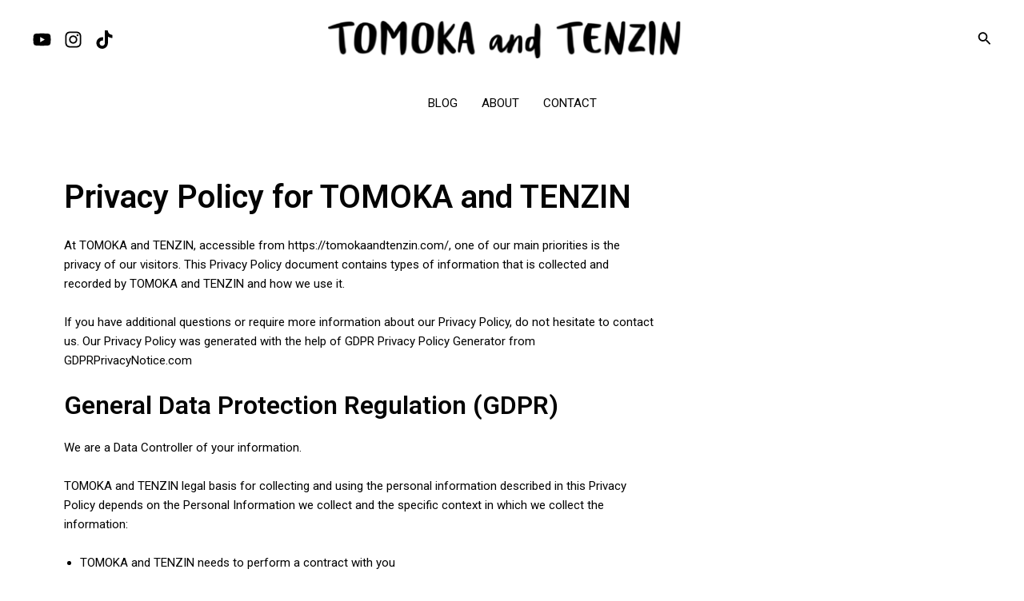

--- FILE ---
content_type: text/html; charset=utf-8
request_url: https://www.google.com/recaptcha/api2/aframe
body_size: 268
content:
<!DOCTYPE HTML><html><head><meta http-equiv="content-type" content="text/html; charset=UTF-8"></head><body><script nonce="fW41h84GDzSkbjZ_Qfzsuw">/** Anti-fraud and anti-abuse applications only. See google.com/recaptcha */ try{var clients={'sodar':'https://pagead2.googlesyndication.com/pagead/sodar?'};window.addEventListener("message",function(a){try{if(a.source===window.parent){var b=JSON.parse(a.data);var c=clients[b['id']];if(c){var d=document.createElement('img');d.src=c+b['params']+'&rc='+(localStorage.getItem("rc::a")?sessionStorage.getItem("rc::b"):"");window.document.body.appendChild(d);sessionStorage.setItem("rc::e",parseInt(sessionStorage.getItem("rc::e")||0)+1);localStorage.setItem("rc::h",'1768717888267');}}}catch(b){}});window.parent.postMessage("_grecaptcha_ready", "*");}catch(b){}</script></body></html>